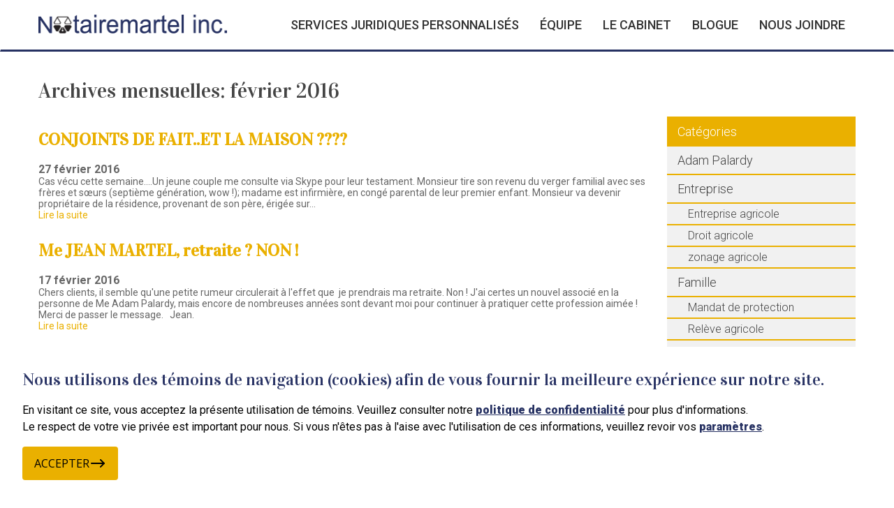

--- FILE ---
content_type: text/html; charset=UTF-8
request_url: https://notairemartel.com/2016/02/
body_size: 10094
content:
<!DOCTYPE html>
<!--[if lt IE 7]>  <html class="ie ie6 lte9 lte8 lte7" lang="fr"> <![endif]-->
<!--[if IE 7]>     <html class="ie ie7 lte9 lte8 lte7" lang="fr"> <![endif]-->
<!--[if IE 8]>     <html class="ie ie8 lte9 lte8" lang="fr"> <![endif]-->
<!--[if IE 9]>     <html class="ie ie9 lte9" lang="fr"> <![endif]-->
<!--[if gt IE 9]>  <html lang="fr"> <![endif]-->
<!--[if !IE]><!--> <html lang="fr" prefix="og:http://ogp.me/ns#"> <!--<![endif]-->
<head>
    
	<title>  2016  février</title>
	
	<meta http-equiv="Content-Type" content="text/html; charset=utf-8" />
	
	<meta name="viewport" content="width=device-width, initial-scale=1.0, maximum-scale=1.0, user-scalable=no">
    
        <meta http-equiv="X-UA-Compatible" content="IE=edge">

    	<link rel="shortcut icon" href="https://notairemartel.com/wp-content/uploads/2015/05/favicon.png">

    <link href='https://fonts.googleapis.com/css?family=Roboto:400,100,100italic,300,300italic,400italic,500,500italic,700,700italic,900,900italic' rel='stylesheet' type='text/css'>
    <link href='https://fonts.googleapis.com/css?family=Vidaloka' rel='stylesheet' type='text/css'>
    <link href="//maxcdn.bootstrapcdn.com/font-awesome/4.2.0/css/font-awesome.min.css" rel="stylesheet">

	<meta name='robots' content='max-image-preview:large' />
<link rel='dns-prefetch' href='//ajax.googleapis.com' />
<link rel='dns-prefetch' href='//fonts.googleapis.com' />
<link rel="alternate" type="application/rss+xml" title="Notairemartel inc. &raquo; Flux" href="https://notairemartel.com/feed/" />
<style id='wp-img-auto-sizes-contain-inline-css' type='text/css'>
img:is([sizes=auto i],[sizes^="auto," i]){contain-intrinsic-size:3000px 1500px}
/*# sourceURL=wp-img-auto-sizes-contain-inline-css */
</style>
<style id='wp-emoji-styles-inline-css' type='text/css'>

	img.wp-smiley, img.emoji {
		display: inline !important;
		border: none !important;
		box-shadow: none !important;
		height: 1em !important;
		width: 1em !important;
		margin: 0 0.07em !important;
		vertical-align: -0.1em !important;
		background: none !important;
		padding: 0 !important;
	}
/*# sourceURL=wp-emoji-styles-inline-css */
</style>
<style id='wp-block-library-inline-css' type='text/css'>
:root{--wp-block-synced-color:#7a00df;--wp-block-synced-color--rgb:122,0,223;--wp-bound-block-color:var(--wp-block-synced-color);--wp-editor-canvas-background:#ddd;--wp-admin-theme-color:#007cba;--wp-admin-theme-color--rgb:0,124,186;--wp-admin-theme-color-darker-10:#006ba1;--wp-admin-theme-color-darker-10--rgb:0,107,160.5;--wp-admin-theme-color-darker-20:#005a87;--wp-admin-theme-color-darker-20--rgb:0,90,135;--wp-admin-border-width-focus:2px}@media (min-resolution:192dpi){:root{--wp-admin-border-width-focus:1.5px}}.wp-element-button{cursor:pointer}:root .has-very-light-gray-background-color{background-color:#eee}:root .has-very-dark-gray-background-color{background-color:#313131}:root .has-very-light-gray-color{color:#eee}:root .has-very-dark-gray-color{color:#313131}:root .has-vivid-green-cyan-to-vivid-cyan-blue-gradient-background{background:linear-gradient(135deg,#00d084,#0693e3)}:root .has-purple-crush-gradient-background{background:linear-gradient(135deg,#34e2e4,#4721fb 50%,#ab1dfe)}:root .has-hazy-dawn-gradient-background{background:linear-gradient(135deg,#faaca8,#dad0ec)}:root .has-subdued-olive-gradient-background{background:linear-gradient(135deg,#fafae1,#67a671)}:root .has-atomic-cream-gradient-background{background:linear-gradient(135deg,#fdd79a,#004a59)}:root .has-nightshade-gradient-background{background:linear-gradient(135deg,#330968,#31cdcf)}:root .has-midnight-gradient-background{background:linear-gradient(135deg,#020381,#2874fc)}:root{--wp--preset--font-size--normal:16px;--wp--preset--font-size--huge:42px}.has-regular-font-size{font-size:1em}.has-larger-font-size{font-size:2.625em}.has-normal-font-size{font-size:var(--wp--preset--font-size--normal)}.has-huge-font-size{font-size:var(--wp--preset--font-size--huge)}.has-text-align-center{text-align:center}.has-text-align-left{text-align:left}.has-text-align-right{text-align:right}.has-fit-text{white-space:nowrap!important}#end-resizable-editor-section{display:none}.aligncenter{clear:both}.items-justified-left{justify-content:flex-start}.items-justified-center{justify-content:center}.items-justified-right{justify-content:flex-end}.items-justified-space-between{justify-content:space-between}.screen-reader-text{border:0;clip-path:inset(50%);height:1px;margin:-1px;overflow:hidden;padding:0;position:absolute;width:1px;word-wrap:normal!important}.screen-reader-text:focus{background-color:#ddd;clip-path:none;color:#444;display:block;font-size:1em;height:auto;left:5px;line-height:normal;padding:15px 23px 14px;text-decoration:none;top:5px;width:auto;z-index:100000}html :where(.has-border-color){border-style:solid}html :where([style*=border-top-color]){border-top-style:solid}html :where([style*=border-right-color]){border-right-style:solid}html :where([style*=border-bottom-color]){border-bottom-style:solid}html :where([style*=border-left-color]){border-left-style:solid}html :where([style*=border-width]){border-style:solid}html :where([style*=border-top-width]){border-top-style:solid}html :where([style*=border-right-width]){border-right-style:solid}html :where([style*=border-bottom-width]){border-bottom-style:solid}html :where([style*=border-left-width]){border-left-style:solid}html :where(img[class*=wp-image-]){height:auto;max-width:100%}:where(figure){margin:0 0 1em}html :where(.is-position-sticky){--wp-admin--admin-bar--position-offset:var(--wp-admin--admin-bar--height,0px)}@media screen and (max-width:600px){html :where(.is-position-sticky){--wp-admin--admin-bar--position-offset:0px}}

/*# sourceURL=wp-block-library-inline-css */
</style><style id='global-styles-inline-css' type='text/css'>
:root{--wp--preset--aspect-ratio--square: 1;--wp--preset--aspect-ratio--4-3: 4/3;--wp--preset--aspect-ratio--3-4: 3/4;--wp--preset--aspect-ratio--3-2: 3/2;--wp--preset--aspect-ratio--2-3: 2/3;--wp--preset--aspect-ratio--16-9: 16/9;--wp--preset--aspect-ratio--9-16: 9/16;--wp--preset--color--black: #000000;--wp--preset--color--cyan-bluish-gray: #abb8c3;--wp--preset--color--white: #ffffff;--wp--preset--color--pale-pink: #f78da7;--wp--preset--color--vivid-red: #cf2e2e;--wp--preset--color--luminous-vivid-orange: #ff6900;--wp--preset--color--luminous-vivid-amber: #fcb900;--wp--preset--color--light-green-cyan: #7bdcb5;--wp--preset--color--vivid-green-cyan: #00d084;--wp--preset--color--pale-cyan-blue: #8ed1fc;--wp--preset--color--vivid-cyan-blue: #0693e3;--wp--preset--color--vivid-purple: #9b51e0;--wp--preset--gradient--vivid-cyan-blue-to-vivid-purple: linear-gradient(135deg,rgb(6,147,227) 0%,rgb(155,81,224) 100%);--wp--preset--gradient--light-green-cyan-to-vivid-green-cyan: linear-gradient(135deg,rgb(122,220,180) 0%,rgb(0,208,130) 100%);--wp--preset--gradient--luminous-vivid-amber-to-luminous-vivid-orange: linear-gradient(135deg,rgb(252,185,0) 0%,rgb(255,105,0) 100%);--wp--preset--gradient--luminous-vivid-orange-to-vivid-red: linear-gradient(135deg,rgb(255,105,0) 0%,rgb(207,46,46) 100%);--wp--preset--gradient--very-light-gray-to-cyan-bluish-gray: linear-gradient(135deg,rgb(238,238,238) 0%,rgb(169,184,195) 100%);--wp--preset--gradient--cool-to-warm-spectrum: linear-gradient(135deg,rgb(74,234,220) 0%,rgb(151,120,209) 20%,rgb(207,42,186) 40%,rgb(238,44,130) 60%,rgb(251,105,98) 80%,rgb(254,248,76) 100%);--wp--preset--gradient--blush-light-purple: linear-gradient(135deg,rgb(255,206,236) 0%,rgb(152,150,240) 100%);--wp--preset--gradient--blush-bordeaux: linear-gradient(135deg,rgb(254,205,165) 0%,rgb(254,45,45) 50%,rgb(107,0,62) 100%);--wp--preset--gradient--luminous-dusk: linear-gradient(135deg,rgb(255,203,112) 0%,rgb(199,81,192) 50%,rgb(65,88,208) 100%);--wp--preset--gradient--pale-ocean: linear-gradient(135deg,rgb(255,245,203) 0%,rgb(182,227,212) 50%,rgb(51,167,181) 100%);--wp--preset--gradient--electric-grass: linear-gradient(135deg,rgb(202,248,128) 0%,rgb(113,206,126) 100%);--wp--preset--gradient--midnight: linear-gradient(135deg,rgb(2,3,129) 0%,rgb(40,116,252) 100%);--wp--preset--font-size--small: 13px;--wp--preset--font-size--medium: 20px;--wp--preset--font-size--large: 36px;--wp--preset--font-size--x-large: 42px;--wp--preset--spacing--20: 0.44rem;--wp--preset--spacing--30: 0.67rem;--wp--preset--spacing--40: 1rem;--wp--preset--spacing--50: 1.5rem;--wp--preset--spacing--60: 2.25rem;--wp--preset--spacing--70: 3.38rem;--wp--preset--spacing--80: 5.06rem;--wp--preset--shadow--natural: 6px 6px 9px rgba(0, 0, 0, 0.2);--wp--preset--shadow--deep: 12px 12px 50px rgba(0, 0, 0, 0.4);--wp--preset--shadow--sharp: 6px 6px 0px rgba(0, 0, 0, 0.2);--wp--preset--shadow--outlined: 6px 6px 0px -3px rgb(255, 255, 255), 6px 6px rgb(0, 0, 0);--wp--preset--shadow--crisp: 6px 6px 0px rgb(0, 0, 0);}:where(.is-layout-flex){gap: 0.5em;}:where(.is-layout-grid){gap: 0.5em;}body .is-layout-flex{display: flex;}.is-layout-flex{flex-wrap: wrap;align-items: center;}.is-layout-flex > :is(*, div){margin: 0;}body .is-layout-grid{display: grid;}.is-layout-grid > :is(*, div){margin: 0;}:where(.wp-block-columns.is-layout-flex){gap: 2em;}:where(.wp-block-columns.is-layout-grid){gap: 2em;}:where(.wp-block-post-template.is-layout-flex){gap: 1.25em;}:where(.wp-block-post-template.is-layout-grid){gap: 1.25em;}.has-black-color{color: var(--wp--preset--color--black) !important;}.has-cyan-bluish-gray-color{color: var(--wp--preset--color--cyan-bluish-gray) !important;}.has-white-color{color: var(--wp--preset--color--white) !important;}.has-pale-pink-color{color: var(--wp--preset--color--pale-pink) !important;}.has-vivid-red-color{color: var(--wp--preset--color--vivid-red) !important;}.has-luminous-vivid-orange-color{color: var(--wp--preset--color--luminous-vivid-orange) !important;}.has-luminous-vivid-amber-color{color: var(--wp--preset--color--luminous-vivid-amber) !important;}.has-light-green-cyan-color{color: var(--wp--preset--color--light-green-cyan) !important;}.has-vivid-green-cyan-color{color: var(--wp--preset--color--vivid-green-cyan) !important;}.has-pale-cyan-blue-color{color: var(--wp--preset--color--pale-cyan-blue) !important;}.has-vivid-cyan-blue-color{color: var(--wp--preset--color--vivid-cyan-blue) !important;}.has-vivid-purple-color{color: var(--wp--preset--color--vivid-purple) !important;}.has-black-background-color{background-color: var(--wp--preset--color--black) !important;}.has-cyan-bluish-gray-background-color{background-color: var(--wp--preset--color--cyan-bluish-gray) !important;}.has-white-background-color{background-color: var(--wp--preset--color--white) !important;}.has-pale-pink-background-color{background-color: var(--wp--preset--color--pale-pink) !important;}.has-vivid-red-background-color{background-color: var(--wp--preset--color--vivid-red) !important;}.has-luminous-vivid-orange-background-color{background-color: var(--wp--preset--color--luminous-vivid-orange) !important;}.has-luminous-vivid-amber-background-color{background-color: var(--wp--preset--color--luminous-vivid-amber) !important;}.has-light-green-cyan-background-color{background-color: var(--wp--preset--color--light-green-cyan) !important;}.has-vivid-green-cyan-background-color{background-color: var(--wp--preset--color--vivid-green-cyan) !important;}.has-pale-cyan-blue-background-color{background-color: var(--wp--preset--color--pale-cyan-blue) !important;}.has-vivid-cyan-blue-background-color{background-color: var(--wp--preset--color--vivid-cyan-blue) !important;}.has-vivid-purple-background-color{background-color: var(--wp--preset--color--vivid-purple) !important;}.has-black-border-color{border-color: var(--wp--preset--color--black) !important;}.has-cyan-bluish-gray-border-color{border-color: var(--wp--preset--color--cyan-bluish-gray) !important;}.has-white-border-color{border-color: var(--wp--preset--color--white) !important;}.has-pale-pink-border-color{border-color: var(--wp--preset--color--pale-pink) !important;}.has-vivid-red-border-color{border-color: var(--wp--preset--color--vivid-red) !important;}.has-luminous-vivid-orange-border-color{border-color: var(--wp--preset--color--luminous-vivid-orange) !important;}.has-luminous-vivid-amber-border-color{border-color: var(--wp--preset--color--luminous-vivid-amber) !important;}.has-light-green-cyan-border-color{border-color: var(--wp--preset--color--light-green-cyan) !important;}.has-vivid-green-cyan-border-color{border-color: var(--wp--preset--color--vivid-green-cyan) !important;}.has-pale-cyan-blue-border-color{border-color: var(--wp--preset--color--pale-cyan-blue) !important;}.has-vivid-cyan-blue-border-color{border-color: var(--wp--preset--color--vivid-cyan-blue) !important;}.has-vivid-purple-border-color{border-color: var(--wp--preset--color--vivid-purple) !important;}.has-vivid-cyan-blue-to-vivid-purple-gradient-background{background: var(--wp--preset--gradient--vivid-cyan-blue-to-vivid-purple) !important;}.has-light-green-cyan-to-vivid-green-cyan-gradient-background{background: var(--wp--preset--gradient--light-green-cyan-to-vivid-green-cyan) !important;}.has-luminous-vivid-amber-to-luminous-vivid-orange-gradient-background{background: var(--wp--preset--gradient--luminous-vivid-amber-to-luminous-vivid-orange) !important;}.has-luminous-vivid-orange-to-vivid-red-gradient-background{background: var(--wp--preset--gradient--luminous-vivid-orange-to-vivid-red) !important;}.has-very-light-gray-to-cyan-bluish-gray-gradient-background{background: var(--wp--preset--gradient--very-light-gray-to-cyan-bluish-gray) !important;}.has-cool-to-warm-spectrum-gradient-background{background: var(--wp--preset--gradient--cool-to-warm-spectrum) !important;}.has-blush-light-purple-gradient-background{background: var(--wp--preset--gradient--blush-light-purple) !important;}.has-blush-bordeaux-gradient-background{background: var(--wp--preset--gradient--blush-bordeaux) !important;}.has-luminous-dusk-gradient-background{background: var(--wp--preset--gradient--luminous-dusk) !important;}.has-pale-ocean-gradient-background{background: var(--wp--preset--gradient--pale-ocean) !important;}.has-electric-grass-gradient-background{background: var(--wp--preset--gradient--electric-grass) !important;}.has-midnight-gradient-background{background: var(--wp--preset--gradient--midnight) !important;}.has-small-font-size{font-size: var(--wp--preset--font-size--small) !important;}.has-medium-font-size{font-size: var(--wp--preset--font-size--medium) !important;}.has-large-font-size{font-size: var(--wp--preset--font-size--large) !important;}.has-x-large-font-size{font-size: var(--wp--preset--font-size--x-large) !important;}
/*# sourceURL=global-styles-inline-css */
</style>

<style id='classic-theme-styles-inline-css' type='text/css'>
/*! This file is auto-generated */
.wp-block-button__link{color:#fff;background-color:#32373c;border-radius:9999px;box-shadow:none;text-decoration:none;padding:calc(.667em + 2px) calc(1.333em + 2px);font-size:1.125em}.wp-block-file__button{background:#32373c;color:#fff;text-decoration:none}
/*# sourceURL=/wp-includes/css/classic-themes.min.css */
</style>
<link rel='stylesheet' id='google-font-css' href='https://fonts.googleapis.com/css?family=Open+Sans%3A300%2C400%2C600%2C700%7CLora%3A400%2C700%7CDroid+Sans+Mono' type='text/css' media='all' />
<link rel='stylesheet' id='main-style-css' href='https://notairemartel.com/wp-content/themes/activis-boilerplate-master/styles.css' type='text/css' media='all' />
<script type="text/javascript" src="https://ajax.googleapis.com/ajax/libs/jquery/1.8.3/jquery.min.js" id="jquery-js"></script>
<link rel="https://api.w.org/" href="https://notairemartel.com/wp-json/" /><script type="text/javascript">(function(a,e){function f(){var d=0;if(e.body&&e.body.offsetWidth){d=e.body.offsetHeight}if(e.compatMode=="CSS1Compat"&&e.documentElement&&e.documentElement.offsetWidth){d=e.documentElement.offsetHeight}if(a.innerWidth&&a.innerHeight){d=a.innerHeight}return d}function b(g){var d=ot=0;if(g.offsetParent){do{d+=g.offsetLeft;ot+=g.offsetTop}while(g=g.offsetParent)}return{left:d,top:ot}}function c(){var l=e.querySelectorAll("[data-lazy-original]");var j=a.pageYOffset||e.documentElement.scrollTop||e.body.scrollTop;var d=f();for(var k=0;k<l.length;k++){var h=l[k];var g=b(h).top;if(g<(d+j)){h.src=h.getAttribute("data-lazy-original");h.removeAttribute("data-lazy-original")}}}if(a.addEventListener){a.addEventListener("DOMContentLoaded",c,false);a.addEventListener("scroll",c,false)}else{a.attachEvent("onload",c);a.attachEvent("onscroll",c)}})(window,document);</script>
    <!--[if IE]>
        <script src="https://html5shiv.googlecode.com/svn/trunk/html5.js"></script>
        <script src="https://oss.maxcdn.com/libs/respond.js/1.4.2/respond.min.js"></script>
    <![endif]-->

</head>

<body class="archive date wp-theme-activis-boilerplate-master"> 

<!-- Google Tag Manager -->
<noscript><iframe src="//www.googletagmanager.com/ns.html?id=GTM-MSWH9W"
height="0" width="0" style="display:none;visibility:hidden"></iframe></noscript>
<script>(function(w,d,s,l,i){w[l]=w[l]||[];w[l].push({'gtm.start':
new Date().getTime(),event:'gtm.js'});var f=d.getElementsByTagName(s)[0],
j=d.createElement(s),dl=l!='dataLayer'?'&l='+l:'';j.async=true;j.src=
'//www.googletagmanager.com/gtm.js?id='+i+dl;f.parentNode.insertBefore(j,f);
})(window,document,'script','dataLayer','GTM-MSWH9W');</script>
<!-- End Google Tag Manager -->

        <div class="visible-print container containerLogoPrint">
                    <img src="https://notairemartel.com/wp-content/uploads/2015/05/login-logo.png" alt="Notairemartel inc." />
            </div>

    <div class="navbar" role="navigation">
        <div class="container">
            <div class="row">
                <div class="col-md-3">

                    <div class="row">
                        
                        <div class="col-xs-9 col-md-12">
                            <a class="logo_accueil" href="https://notairemartel.com">
                                                                    <img src="https://notairemartel.com/wp-content/uploads/2015/05/login-logo.png" alt="Notairemartel inc." />
                                                            </a>
                        </div>

                        <div class="col-xs-3 hidden-md hidden-lg">
                            <div class="navbar-header">
                                <button type="button" class="navbar-toggle" data-toggle="collapse" data-target=".navbar-collapse">
                                    <span class="sr-only">Toggle navigation</span>
                                    <span class="icon-bar"></span>
                                    <span class="icon-bar"></span>
                                    <span class="icon-bar"></span>
                                </button>
                            </div>
                        </div>
                    </div>
                </div>

                <div class="col-md-9">

                    <div class="navbar-collapse collapse">

                        <ul class="nav navbar-nav">
                             
                                            <li class="dropdown">
                                                <a href="https://notairemartel.com/services/" class="dropdown-toggle" data-toggle="dropdown">Services juridiques personnalisés</a>
                                                <ul class="dropdown-menu" role="menu">
                                                    <li class="first page_item page-item-197"><a href="https://notairemartel.com/services/droit-des-successions/">Droit des successions</a></li>
<li class="page_item page-item-200"><a href="https://notairemartel.com/services/droit-fiscal/">Droit fiscal</a></li>
<li class="page_item page-item-202"><a href="https://notairemartel.com/services/droit-des-affaires/">Droit des affaires</a></li>
<li class="last page_item page-item-204"><a href="https://notairemartel.com/services/droit-familial/">Droit familial</a></li>
                                                </ul>
                                            </li>

                                        
                                            <li><a href="https://notairemartel.com/equipe/">Équipe</a></li>

                                        
                                            <li class="dropdown">
                                                <a href="https://notairemartel.com/le-cabinet/" class="dropdown-toggle" data-toggle="dropdown">Le cabinet</a>
                                                <ul class="dropdown-menu" role="menu">
                                                    <li class="last first page_item page-item-2 page_item_has_children"><a href="https://notairemartel.com/">Accueil</a></li>
                                                </ul>
                                            </li>

                                        
                                            <li><a href="https://notairemartel.com/le-cabinet/notairemartel-inc/blogue/">Blogue</a></li>

                                        
                                            <li><a href="https://notairemartel.com/nous-joindre/">Nous joindre</a></li>

                                                                                                 	<li></li>
                                                    </ul>

                    </div><!--/.navbar-collapse -->
                </div>
            </div>
        </div>
    </div>

	<div class="container textContent">

		<h1>
							Archives mensuelles: <span>février 2016</span>					</h1>

		<div class="row">

			<div class="col-md-9 col-sm-9 col-xs-12">
									<article class="articleFeed">

						
						<div class="postTitle clearfix">
							<h2><a href="https://notairemartel.com/2016/02/conjoints-de-fait-et-la-maison/" title="CONJOINTS DE FAIT..ET LA MAISON ????" rel="bookmark">CONJOINTS DE FAIT..ET LA MAISON ????</a></h2>
						</div>

						<div class="postdate">
							27 février 2016						</div>

						Cas vécu cette semaine....Un jeune couple me consulte via Skype pour leur testament. Monsieur tire son revenu du verger familial avec ses frères et sœurs (septième génération, wow !); madame est infirmière, en congé parental de leur premier enfant. Monsieur va devenir propriétaire de la résidence, provenant de son père, érigée sur&hellip;
						<p class="readmore"><a href="https://notairemartel.com/2016/02/conjoints-de-fait-et-la-maison/">Lire la suite</a></p>

					</article>

									<article class="articleFeed">

						
						<div class="postTitle clearfix">
							<h2><a href="https://notairemartel.com/2016/02/me-jean-martel-retraite-non/" title="Me JEAN MARTEL, retraite ? NON !" rel="bookmark">Me JEAN MARTEL, retraite ? NON !</a></h2>
						</div>

						<div class="postdate">
							17 février 2016						</div>

						Chers clients, il semble qu'une petite rumeur circulerait à l'effet que  je prendrais ma retraite. Non ! J'ai certes un nouvel associé en la personne de Me Adam Palardy, mais encore de nombreuses années sont devant moi pour continuer à pratiquer cette profession aimée !

Merci de passer le message.

&nbsp;

Jean.

&nbsp;
						<p class="readmore"><a href="https://notairemartel.com/2016/02/me-jean-martel-retraite-non/">Lire la suite</a></p>

					</article>

				
				
			</div>
			<div class="col-md-3 col-sm-3 col-xs-12">
				<div id="sidebar">

	<div class="side_right">
		<div class="sbTitle">Catégories</div>
		<ul class="sbList">
				<li class="cat-item cat-item-8"><a href="https://notairemartel.com/category/adam-palardy/">Adam Palardy</a>
</li>
	<li class="cat-item cat-item-5"><a href="https://notairemartel.com/category/entreprise/">Entreprise</a>
<ul class='children'>
	<li class="cat-item cat-item-21"><a href="https://notairemartel.com/category/entreprise/entreprise-agricole/">Entreprise agricole</a>
	<ul class='children'>
	<li class="cat-item cat-item-23"><a href="https://notairemartel.com/category/entreprise/entreprise-agricole/droit-agricole/">Droit agricole</a>
		<ul class='children'>
	<li class="cat-item cat-item-24"><a href="https://notairemartel.com/category/entreprise/entreprise-agricole/droit-agricole/zonage-agricole/">zonage agricole</a>
</li>
		</ul>
</li>
	</ul>
</li>
</ul>
</li>
	<li class="cat-item cat-item-7"><a href="https://notairemartel.com/category/famille/">Famille</a>
<ul class='children'>
	<li class="cat-item cat-item-15"><a href="https://notairemartel.com/category/famille/mandat-de-protection/">Mandat de protection</a>
</li>
	<li class="cat-item cat-item-20"><a href="https://notairemartel.com/category/famille/releve-agricole/">Relève agricole</a>
</li>
</ul>
</li>
	<li class="cat-item cat-item-17"><a href="https://notairemartel.com/category/fiducies/">FIDUCIES</a>
<ul class='children'>
	<li class="cat-item cat-item-18"><a href="https://notairemartel.com/category/fiducies/fiducies-fiducies/">FIDUCIES</a>
</li>
</ul>
</li>
	<li class="cat-item cat-item-11"><a href="https://notairemartel.com/category/fiscalite/">fiscalité</a>
</li>
	<li class="cat-item cat-item-1"><a href="https://notairemartel.com/category/general/">Général</a>
</li>
	<li class="cat-item cat-item-10"><a href="https://notairemartel.com/category/jean-martel/">Jean Martel</a>
</li>
	<li class="cat-item cat-item-25"><a href="https://notairemartel.com/category/procedures-non-contentieuses/">PROCÉDURES NON CONTENTIEUSES</a>
</li>
	<li class="cat-item cat-item-6"><a href="https://notairemartel.com/category/propriete/">Propriété</a>
<ul class='children'>
	<li class="cat-item cat-item-22"><a href="https://notairemartel.com/category/propriete/immobilier/">immobilier</a>
</li>
</ul>
</li>
	<li class="cat-item cat-item-12"><a href="https://notairemartel.com/category/societe-par-actions/">société par actions</a>
</li>
	<li class="cat-item cat-item-3"><a href="https://notairemartel.com/category/successions/">Successions</a>
</li>
	<li class="cat-item cat-item-4"><a href="https://notairemartel.com/category/testaments/">Testaments</a>
</li>
 
		</ul>	

		<div class="sbTitle">Archive</div>
		<ul class="sbList">
				<li><a href='https://notairemartel.com/2022/07/'>juillet 2022</a></li>
	<li><a href='https://notairemartel.com/2020/04/'>avril 2020</a></li>
	<li><a href='https://notairemartel.com/2019/10/'>octobre 2019</a></li>
	<li><a href='https://notairemartel.com/2019/06/'>juin 2019</a></li>
	<li><a href='https://notairemartel.com/2019/01/'>janvier 2019</a></li>
	<li><a href='https://notairemartel.com/2018/05/'>mai 2018</a></li>
	<li><a href='https://notairemartel.com/2018/03/'>mars 2018</a></li>
	<li><a href='https://notairemartel.com/2017/10/'>octobre 2017</a></li>
	<li><a href='https://notairemartel.com/2017/09/'>septembre 2017</a></li>
	<li><a href='https://notairemartel.com/2017/08/'>août 2017</a></li>
	<li><a href='https://notairemartel.com/2017/06/'>juin 2017</a></li>
	<li><a href='https://notairemartel.com/2017/05/'>mai 2017</a></li>
	<li><a href='https://notairemartel.com/2017/03/'>mars 2017</a></li>
	<li><a href='https://notairemartel.com/2017/02/'>février 2017</a></li>
	<li><a href='https://notairemartel.com/2016/12/'>décembre 2016</a></li>
	<li><a href='https://notairemartel.com/2016/10/'>octobre 2016</a></li>
	<li><a href='https://notairemartel.com/2016/09/'>septembre 2016</a></li>
	<li><a href='https://notairemartel.com/2016/08/'>août 2016</a></li>
	<li><a href='https://notairemartel.com/2016/07/'>juillet 2016</a></li>
	<li><a href='https://notairemartel.com/2016/06/'>juin 2016</a></li>
	<li><a href='https://notairemartel.com/2016/05/'>mai 2016</a></li>
	<li><a href='https://notairemartel.com/2016/04/'>avril 2016</a></li>
	<li><a href='https://notairemartel.com/2016/02/' aria-current="page">février 2016</a></li>
	<li><a href='https://notairemartel.com/2016/01/'>janvier 2016</a></li>
	<li><a href='https://notairemartel.com/2015/08/'>août 2015</a></li>
	<li><a href='https://notairemartel.com/2015/07/'>juillet 2015</a></li>
	<li><a href='https://notairemartel.com/2015/04/'>avril 2015</a></li>
	<li><a href='https://notairemartel.com/2015/03/'>mars 2015</a></li>
	<li><a href='https://notairemartel.com/2014/05/'>mai 2014</a></li>
		</ul>
	</div>

</div><!--sidebar-->			</div>
		</div><!-- Row -->

	</div>
		
<div class="footerMenu">
	<div class="container">
		<div class="row">

			<div class="col-sm-4 col-md-4 colFooter hidden-print">
													<div class="reseaux">
						
						<h4>Suivez-nous</h4><!--
													--><a href="https://www.linkedin.com/pub/jean-notairemartel-inc/17/b58/884" target="_blank" class="reseauSocial reseau-linkedin"><i class="fa fa-linkedin"></i></a><!--
													--><a href="" target="_blank" class="reseauSocial reseau-twitter"><i class="fa fa-twitter"></i></a><!--
													--><a href="https://www.facebook.com/notairemartel/photos/a.764044463730117.1073741827.684573165010581/764044407063456/?type=1&theater" target="_blank" class="reseauSocial reseau-facebook"><i class="fa fa-facebook"></i></a><!--
													--><a href="" target="_blank" class="reseauSocial reseau-"><i class="fa fa-"></i></a><!--
						-->
						
					</div>
							</div>

			<div class="col-sm-6 col-md-6 footerQuickmenu colFooter col-print-4">
				
				<ul>
					<li class="first page_item page-item-11"><a href="https://notairemartel.com/services/">Services juridiques personnalisés</a></li>
<li class="page_item page-item-15"><a href="https://notairemartel.com/equipe/">Équipe</a></li>
<li class="page_item page-item-193"><a href="https://notairemartel.com/le-cabinet/">Le cabinet</a></li>
<li class="last page_item page-item-17"><a href="https://notairemartel.com/nous-joindre/">Nous joindre</a></li>
				</ul>

			</div>

			<div class="col-md-2 col-sm-2 col-sm-12 colFooter textFooter col-print-4">
								<a href="https://notairemartel.com">
					                        <img src="https://notairemartel.com/wp-content/uploads/2015/05/logofooter.png" alt="Notairemartel inc." />
                    				</a>
				<p>351 Blain<br />
Mont-Saint-Hilaire<br />
J3H 3B4</p>
<h2><strong><a href="tel:4504647887">450 464-7887</a></strong></h2>
			</div>

		</div>
	</div>
</div>

<footer id="footer" class="">

    <div id="credit">
        &copy; 2026 Notairemartel inc. | Tous droits réservés        <span class="hidden-print"><div class="clear visible-xs"></div> | <a href="https://notairemartel.com/conditions-dutilisation/">Conditions d&rsquo;utilisation</a>  |  <a href="https://notairemartel.com/politique-cadre-sur-la-protection-des-renseignements-personnels/">Politique de confidentialité</a>  |  <a href="http://www.activis.ca/" target="_blank">Votre agence web</a></span>
        <span class="visible-print">Page consultée le 24-01-2026 | Ce site a été conçu par votre agence web, Activis</span>
    </div><!--credit-->
    
</footer><!--footer-->

<!-- Cookie Banner -->
<div class="cookie-banner">
	<div class="Container">
		<h4>Nous utilisons des témoins de navigation (cookies) afin de vous fournir la meilleure expérience sur notre site.</h4>
		<p>En visitant ce site, vous acceptez la présente utilisation de témoins. Veuillez consulter notre <a href='https://notairemartel.com/politique-cadre-sur-la-protection-des-renseignements-personnels'/>politique de confidentialité</a> pour plus d'informations.<br />
			Le respect de votre vie privée est important pour nous. Si vous n'êtes pas à l'aise avec l'utilisation de ces informations, veuillez revoir vos <a href='https://notairemartel.com/parametres/'>paramètres</a>.</p>
		<a href="#" class="btn btnBlue widthAuto btninline js-close-cookie-banner">
			Accepter			<svg width="24" height="24" viewBox="0 0 24 24" fill="none" xmlns="http://www.w3.org/2000/svg">
			<path d="M3 12H21" stroke="black" stroke-width="2" stroke-linecap="round" stroke-linejoin="round"/>
			<path d="M16 7L21 12L16 17" stroke="black" stroke-width="2" stroke-linecap="round" stroke-linejoin="round"/>
			</svg>
		</a>
	</div>
</div>
<style>
	.cookie-banner {
	position: fixed;
	bottom: 0;
	left: 0;
	width: 100%;
	background: #fff;
	z-index: 9999;
	padding: 32px;
	display: none;
	max-height: 100vh; 
}
.cookie-banner .Container{
	max-width:1340px;
	margin:0 auto;
}
.cookie-banner h4 {
	color: #2B3566;
	-webkit-text-stroke-width: 0.5;
	-webkit-text-stroke-color: #263162;
	font-family: Vidaloka;
	font-size: 24px;
	font-style: normal;
	font-weight: 400;
	line-height: 133%; /* 31.92px */
	margin: 0; 
	padding:0;
}
.cookie-banner p {
	margin: 16px 0;
	color: var(--color-text-dark, #000);
	font-family: Roboto;
	font-size: 16px;
	font-style: normal;
	font-weight: 400;
	line-height: 24px;
}
.cookie-banner p a {
	color: #263162;
	font-weight: 900;
	line-height: 24px;
	text-decoration-line: underline;
}
.cookie-banner .btn, .cookie-banner .mainMenu .menu-item-button a, .mainMenu .menu-item-button .cookie-banner a, .cookie-banner .onlyTop .mainMenuDesktop .menu-item-button a, .onlyTop .mainMenuDesktop .menu-item-button .cookie-banner a {
	margin: 0;
	text-transform: uppercase;
	height: 48px;
	background:#EAB000;
	padding:0 16px;
	display:inline-flex;
	align-items:center;
	color:#000;
	text-transform: uppercase;
	gap:8px;
	font:normal 500 16px/1.5em 'Open Sans','sans-serif';
}
body.showCookieBar .cookie-banner {
	display: block; 
}
</style>
<script>
	document.addEventListener("DOMContentLoaded", function() {
    var barCookieDate = localStorage.getItem('cookiebar-shown');
    var date = new Date();
    var today = date.getDate() + '-' + (date.getMonth() + 1) + '-' + date.getFullYear(); // Correct month index

    // Show cookie banner if it hasn't been accepted today
 	if (barCookieDate !== today) {
		document.body.classList.add('showCookieBar');
    }

    // Handle click event for closing the cookie banner
    document.querySelector('.js-close-cookie-banner').addEventListener('click', function(event) {
        event.preventDefault(); // Prevent default link behavior
        localStorage.setItem('cookiebar-shown', today);
        document.body.classList.remove('showCookieBar');
    });
});
</script>
<!-- Cookie Banner -->
<script type="speculationrules">
{"prefetch":[{"source":"document","where":{"and":[{"href_matches":"/*"},{"not":{"href_matches":["/wp-*.php","/wp-admin/*","/wp-content/uploads/*","/wp-content/*","/wp-content/plugins/*","/wp-content/themes/activis-boilerplate-master/*","/*\\?(.+)"]}},{"not":{"selector_matches":"a[rel~=\"nofollow\"]"}},{"not":{"selector_matches":".no-prefetch, .no-prefetch a"}}]},"eagerness":"conservative"}]}
</script>
<script type="text/javascript" src="https://notairemartel.com/wp-includes/js/comment-reply.min.js" id="comment-reply-js" async="async" data-wp-strategy="async" fetchpriority="low"></script>
<script type="text/javascript" src="https://notairemartel.com/wp-content/themes/activis-boilerplate-master/_/js/jquery.cycle2.min.js" id="cycle-js"></script>
<script type="text/javascript" src="https://notairemartel.com/wp-content/themes/activis-boilerplate-master/_/bootstrap/js/bootstrap.min.js" id="bootstrap-js"></script>
<script type="text/javascript" src="https://notairemartel.com/wp-content/themes/activis-boilerplate-master/_/js/functions.js" id="functions-js"></script>
<script id="wp-emoji-settings" type="application/json">
{"baseUrl":"https://s.w.org/images/core/emoji/17.0.2/72x72/","ext":".png","svgUrl":"https://s.w.org/images/core/emoji/17.0.2/svg/","svgExt":".svg","source":{"concatemoji":"https://notairemartel.com/wp-includes/js/wp-emoji-release.min.js"}}
</script>
<script type="module">
/* <![CDATA[ */
/*! This file is auto-generated */
const a=JSON.parse(document.getElementById("wp-emoji-settings").textContent),o=(window._wpemojiSettings=a,"wpEmojiSettingsSupports"),s=["flag","emoji"];function i(e){try{var t={supportTests:e,timestamp:(new Date).valueOf()};sessionStorage.setItem(o,JSON.stringify(t))}catch(e){}}function c(e,t,n){e.clearRect(0,0,e.canvas.width,e.canvas.height),e.fillText(t,0,0);t=new Uint32Array(e.getImageData(0,0,e.canvas.width,e.canvas.height).data);e.clearRect(0,0,e.canvas.width,e.canvas.height),e.fillText(n,0,0);const a=new Uint32Array(e.getImageData(0,0,e.canvas.width,e.canvas.height).data);return t.every((e,t)=>e===a[t])}function p(e,t){e.clearRect(0,0,e.canvas.width,e.canvas.height),e.fillText(t,0,0);var n=e.getImageData(16,16,1,1);for(let e=0;e<n.data.length;e++)if(0!==n.data[e])return!1;return!0}function u(e,t,n,a){switch(t){case"flag":return n(e,"\ud83c\udff3\ufe0f\u200d\u26a7\ufe0f","\ud83c\udff3\ufe0f\u200b\u26a7\ufe0f")?!1:!n(e,"\ud83c\udde8\ud83c\uddf6","\ud83c\udde8\u200b\ud83c\uddf6")&&!n(e,"\ud83c\udff4\udb40\udc67\udb40\udc62\udb40\udc65\udb40\udc6e\udb40\udc67\udb40\udc7f","\ud83c\udff4\u200b\udb40\udc67\u200b\udb40\udc62\u200b\udb40\udc65\u200b\udb40\udc6e\u200b\udb40\udc67\u200b\udb40\udc7f");case"emoji":return!a(e,"\ud83e\u1fac8")}return!1}function f(e,t,n,a){let r;const o=(r="undefined"!=typeof WorkerGlobalScope&&self instanceof WorkerGlobalScope?new OffscreenCanvas(300,150):document.createElement("canvas")).getContext("2d",{willReadFrequently:!0}),s=(o.textBaseline="top",o.font="600 32px Arial",{});return e.forEach(e=>{s[e]=t(o,e,n,a)}),s}function r(e){var t=document.createElement("script");t.src=e,t.defer=!0,document.head.appendChild(t)}a.supports={everything:!0,everythingExceptFlag:!0},new Promise(t=>{let n=function(){try{var e=JSON.parse(sessionStorage.getItem(o));if("object"==typeof e&&"number"==typeof e.timestamp&&(new Date).valueOf()<e.timestamp+604800&&"object"==typeof e.supportTests)return e.supportTests}catch(e){}return null}();if(!n){if("undefined"!=typeof Worker&&"undefined"!=typeof OffscreenCanvas&&"undefined"!=typeof URL&&URL.createObjectURL&&"undefined"!=typeof Blob)try{var e="postMessage("+f.toString()+"("+[JSON.stringify(s),u.toString(),c.toString(),p.toString()].join(",")+"));",a=new Blob([e],{type:"text/javascript"});const r=new Worker(URL.createObjectURL(a),{name:"wpTestEmojiSupports"});return void(r.onmessage=e=>{i(n=e.data),r.terminate(),t(n)})}catch(e){}i(n=f(s,u,c,p))}t(n)}).then(e=>{for(const n in e)a.supports[n]=e[n],a.supports.everything=a.supports.everything&&a.supports[n],"flag"!==n&&(a.supports.everythingExceptFlag=a.supports.everythingExceptFlag&&a.supports[n]);var t;a.supports.everythingExceptFlag=a.supports.everythingExceptFlag&&!a.supports.flag,a.supports.everything||((t=a.source||{}).concatemoji?r(t.concatemoji):t.wpemoji&&t.twemoji&&(r(t.twemoji),r(t.wpemoji)))});
//# sourceURL=https://notairemartel.com/wp-includes/js/wp-emoji-loader.min.js
/* ]]> */
</script>
 

</body>
</html>

--- FILE ---
content_type: text/javascript; charset=utf-8
request_url: https://notairemartel.com/wp-content/themes/activis-boilerplate-master/_/js/functions.js
body_size: 30
content:
// find pdf and add class
//$("#main_content a[href$='pdf']").addClass("pdf");

// decomment to activate fancybox
//$("a[rel^='fancybox']").fancybox();

--- FILE ---
content_type: text/plain
request_url: https://www.google-analytics.com/j/collect?v=1&_v=j102&a=1534556157&t=pageview&_s=1&dl=https%3A%2F%2Fnotairemartel.com%2F2016%2F02%2F&ul=en-us%40posix&dt=2016%20f%C3%A9vrier&sr=1280x720&vp=1280x720&_u=YEBAAAABAAAAAC~&jid=115469702&gjid=1049348294&cid=84155331.1769271257&tid=UA-64128908-1&_gid=378891925.1769271257&_r=1&_slc=1&gtm=45He61m0n71MSWH9Wza200&gcd=13l3l3l3l1l1&dma=0&tag_exp=102015666~103116026~103200004~104527906~104528500~104684208~104684211~105391253~115938465~115938468~116682875~116988315~117041588~117042505&z=1558244935
body_size: -451
content:
2,cG-XPGG9768TM